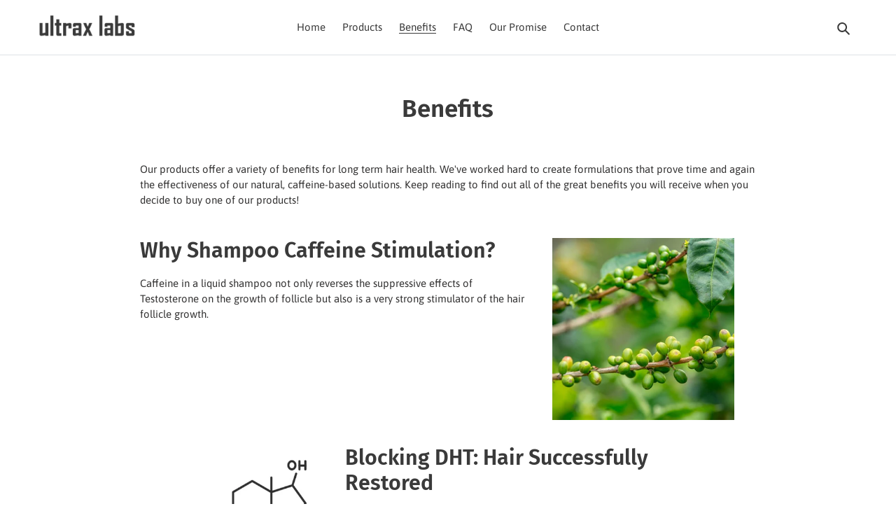

--- FILE ---
content_type: text/plain; charset=utf-8
request_url: https://sp-micro-proxy.b-cdn.net/micro?unique_id=ultrax-labs.myshopify.com
body_size: 2175
content:
{"site":{"free_plan_limit_reached":false,"billing_status":null,"billing_active":true,"pricing_plan_required":false,"settings":{"proof_mobile_position":"Bottom","proof_desktop_position":"Bottom Left","proof_pop_size":"default","proof_start_delay_time":1,"proof_time_between":3,"proof_display_time":6,"proof_visible":false,"proof_cycle":true,"proof_mobile_enabled":true,"proof_desktop_enabled":true,"proof_tablet_enabled":null,"proof_locale":"en","proof_show_powered_by":false},"site_integrations":[{"id":"80300","enabled":true,"integration":{"name":"Shopify Purchase","handle":"shopify_api_purchase","pro":false},"settings":{"proof_onclick_new_tab":null,"proof_exclude_pages":null,"proof_include_pages":[],"proof_display_pages_mode":"excluded","proof_minimum_activity_sessions":null,"proof_height":110,"proof_bottom":10,"proof_top":10,"proof_right":10,"proof_left":10,"proof_background_color":"#FFFFFF","proof_background_image_url":null,"proof_font_color":"#000000","proof_border_radius":40,"proof_padding_top":0,"proof_padding_bottom":0,"proof_padding_left":8,"proof_padding_right":16,"proof_icon_color":null,"proof_icon_background_color":null,"proof_hours_before_obscure":6,"proof_minimum_review_rating":5,"proof_highlights_color":"#fdcb6e","proof_display_review":true,"proof_show_review_on_hover":true,"proof_summary_time_range":1440,"proof_summary_minimum_count":10,"proof_show_media":false,"proof_show_message":false,"proof_media_url":null,"proof_media_position":null,"proof_nudge_click_url":null,"proof_icon_url":null,"proof_icon_mode":null,"proof_icon_enabled":false},"template":{"id":"4","body":{"top":"{{first_name}} in {{city}}, {{province}} {{country}}","middle":"Purchased {{product_title}}"},"raw_body":"<top>{{first_name}} in {{city}}, {{province}} {{country}}</top><middle>Purchased {{product_title}}</middle>","locale":"en"}},{"id":"80299","enabled":true,"integration":{"name":"Shopify Add To Cart","handle":"shopify_storefront_add_to_cart","pro":false},"settings":{"proof_onclick_new_tab":null,"proof_exclude_pages":null,"proof_include_pages":[],"proof_display_pages_mode":"excluded","proof_minimum_activity_sessions":null,"proof_height":110,"proof_bottom":10,"proof_top":10,"proof_right":10,"proof_left":10,"proof_background_color":"#FFFFFF","proof_background_image_url":null,"proof_font_color":"#000000","proof_border_radius":40,"proof_padding_top":0,"proof_padding_bottom":0,"proof_padding_left":8,"proof_padding_right":16,"proof_icon_color":null,"proof_icon_background_color":null,"proof_hours_before_obscure":6,"proof_minimum_review_rating":5,"proof_highlights_color":"#fdcb6e","proof_display_review":true,"proof_show_review_on_hover":true,"proof_summary_time_range":1440,"proof_summary_minimum_count":10,"proof_show_media":false,"proof_show_message":false,"proof_media_url":null,"proof_media_position":null,"proof_nudge_click_url":null,"proof_icon_url":null,"proof_icon_mode":null,"proof_icon_enabled":false},"template":{"id":"36","body":{"top":"{{first_name}} in {{city}}, {{province}} {{country}}","middle":"Added to Cart {{product_title}}"},"raw_body":"<top>{{first_name}} in {{city}}, {{province}} {{country}}</top><middle>Added to Cart {{product_title}}</middle>","locale":"en"}}],"events":[{"id":"244098624","created_at":null,"variables":{"first_name":"Someone","city":"Pomona","province":"New York","province_code":"NY","country":"United States","country_code":"US","product_title":"Hair Surge Shampoo"},"click_url":"https://ultraxlabs.com/products/hair-surge-shampoo","image_url":"https://cdn.shopify.com/s/files/1/0200/3022/products/AVK_HairSurge_Block_01_MainImage_2.png?v=1666732809","product":{"id":"1112975","product_id":"114462922","title":"Hair Surge Shampoo","created_at":"2012-12-11T21:53:08.000Z","updated_at":"2026-01-18T10:26:44.715Z","published_at":"2012-12-11T21:53:00.000Z"},"site_integration":{"id":"80300","enabled":true,"integration":{"name":"Shopify Purchase","handle":"shopify_api_purchase","pro":false},"template":{"id":"4","body":{"top":"{{first_name}} in {{city}}, {{province}} {{country}}","middle":"Purchased {{product_title}}"},"raw_body":"<top>{{first_name}} in {{city}}, {{province}} {{country}}</top><middle>Purchased {{product_title}}</middle>","locale":"en"}}},{"id":"244001772","created_at":null,"variables":{"first_name":"Someone","city":"Seattle","province":"Washington","province_code":"WA","country":"United States","country_code":"US","product_title":"Shampoo & Conditioner Combo Pack"},"click_url":"https://ultraxlabs.com/products/shampoo-conditioner-combo-pack","image_url":"https://cdn.shopify.com/s/files/1/0200/3022/products/ShampooandSolayecombopack.jpg?v=1658170436","product":{"id":"1112881","product_id":"124511374","title":"Shampoo & Conditioner Combo Pack","created_at":"2013-03-06T12:21:43.000Z","updated_at":"2026-01-18T09:28:44.738Z","published_at":null},"site_integration":{"id":"80300","enabled":true,"integration":{"name":"Shopify Purchase","handle":"shopify_api_purchase","pro":false},"template":{"id":"4","body":{"top":"{{first_name}} in {{city}}, {{province}} {{country}}","middle":"Purchased {{product_title}}"},"raw_body":"<top>{{first_name}} in {{city}}, {{province}} {{country}}</top><middle>Purchased {{product_title}}</middle>","locale":"en"}}},{"id":"243906168","created_at":null,"variables":{"first_name":"Someone","city":"Greer, SC","province":"South Carolina","province_code":"SC","country":"United States","country_code":"US","product_title":"Hair Surge Shampoo"},"click_url":"https://ultraxlabs.com/products/hair-surge-shampoo","image_url":"https://cdn.shopify.com/s/files/1/0200/3022/products/AVK_HairSurge_Block_01_MainImage_2.png?v=1666732809","product":{"id":"1112975","product_id":"114462922","title":"Hair Surge Shampoo","created_at":"2012-12-11T21:53:08.000Z","updated_at":"2026-01-18T10:26:44.715Z","published_at":"2012-12-11T21:53:00.000Z"},"site_integration":{"id":"80300","enabled":true,"integration":{"name":"Shopify Purchase","handle":"shopify_api_purchase","pro":false},"template":{"id":"4","body":{"top":"{{first_name}} in {{city}}, {{province}} {{country}}","middle":"Purchased {{product_title}}"},"raw_body":"<top>{{first_name}} in {{city}}, {{province}} {{country}}</top><middle>Purchased {{product_title}}</middle>","locale":"en"}}},{"id":"243858875","created_at":null,"variables":{"first_name":"Someone","city":"Madison","province":"Wisconsin","province_code":"WI","country":"United States","country_code":"US","product_title":"Hair Surge Shampoo"},"click_url":"https://ultraxlabs.com/products/hair-surge-shampoo","image_url":"https://cdn.shopify.com/s/files/1/0200/3022/products/AVK_HairSurge_Block_01_MainImage_2.png?v=1666732809","product":{"id":"1112975","product_id":"114462922","title":"Hair Surge Shampoo","created_at":"2012-12-11T21:53:08.000Z","updated_at":"2026-01-18T10:26:44.715Z","published_at":"2012-12-11T21:53:00.000Z"},"site_integration":{"id":"80300","enabled":true,"integration":{"name":"Shopify Purchase","handle":"shopify_api_purchase","pro":false},"template":{"id":"4","body":{"top":"{{first_name}} in {{city}}, {{province}} {{country}}","middle":"Purchased {{product_title}}"},"raw_body":"<top>{{first_name}} in {{city}}, {{province}} {{country}}</top><middle>Purchased {{product_title}}</middle>","locale":"en"}}},{"id":"243812957","created_at":null,"variables":{"first_name":"Someone","city":"Springfield","province":"Virginia","province_code":"VA","country":"United States","country_code":"US","product_title":"Hair Surge Shampoo"},"click_url":"https://ultraxlabs.com/products/hair-surge-shampoo","image_url":"https://cdn.shopify.com/s/files/1/0200/3022/products/AVK_HairSurge_Block_01_MainImage_2.png?v=1666732809","product":{"id":"1112975","product_id":"114462922","title":"Hair Surge Shampoo","created_at":"2012-12-11T21:53:08.000Z","updated_at":"2026-01-18T10:26:44.715Z","published_at":"2012-12-11T21:53:00.000Z"},"site_integration":{"id":"80300","enabled":true,"integration":{"name":"Shopify Purchase","handle":"shopify_api_purchase","pro":false},"template":{"id":"4","body":{"top":"{{first_name}} in {{city}}, {{province}} {{country}}","middle":"Purchased {{product_title}}"},"raw_body":"<top>{{first_name}} in {{city}}, {{province}} {{country}}</top><middle>Purchased {{product_title}}</middle>","locale":"en"}}},{"id":"243722110","created_at":null,"variables":{"first_name":"Someone","city":"Ames","province":"Iowa","province_code":"IA","country":"United States","country_code":"US","product_title":"Shampoo & Conditioner Combo Pack"},"click_url":"https://ultraxlabs.com/products/shampoo-conditioner-combo-pack","image_url":"https://cdn.shopify.com/s/files/1/0200/3022/products/ShampooandSolayecombopack.jpg?v=1658170436","product":{"id":"1112881","product_id":"124511374","title":"Shampoo & Conditioner Combo Pack","created_at":"2013-03-06T12:21:43.000Z","updated_at":"2026-01-18T09:28:44.738Z","published_at":null},"site_integration":{"id":"80300","enabled":true,"integration":{"name":"Shopify Purchase","handle":"shopify_api_purchase","pro":false},"template":{"id":"4","body":{"top":"{{first_name}} in {{city}}, {{province}} {{country}}","middle":"Purchased {{product_title}}"},"raw_body":"<top>{{first_name}} in {{city}}, {{province}} {{country}}</top><middle>Purchased {{product_title}}</middle>","locale":"en"}}},{"id":"243436883","created_at":null,"variables":{"first_name":"Someone","city":"Chicago","province":"Illinois","province_code":"IL","country":"United States","country_code":"US","product_title":"Hair Surge Shampoo"},"click_url":"https://ultraxlabs.com/products/hair-surge-shampoo","image_url":"https://cdn.shopify.com/s/files/1/0200/3022/products/AVK_HairSurge_Block_01_MainImage_2.png?v=1666732809","product":{"id":"1112975","product_id":"114462922","title":"Hair Surge Shampoo","created_at":"2012-12-11T21:53:08.000Z","updated_at":"2026-01-18T10:26:44.715Z","published_at":"2012-12-11T21:53:00.000Z"},"site_integration":{"id":"80300","enabled":true,"integration":{"name":"Shopify Purchase","handle":"shopify_api_purchase","pro":false},"template":{"id":"4","body":{"top":"{{first_name}} in {{city}}, {{province}} {{country}}","middle":"Purchased {{product_title}}"},"raw_body":"<top>{{first_name}} in {{city}}, {{province}} {{country}}</top><middle>Purchased {{product_title}}</middle>","locale":"en"}}},{"id":"243031209","created_at":null,"variables":{"first_name":"Someone","city":"cedar rapids","province":"Iowa","province_code":"IA","country":"United States","country_code":"US","product_title":"Hair Surge Shampoo"},"click_url":"https://ultraxlabs.com/products/hair-surge-shampoo","image_url":"https://cdn.shopify.com/s/files/1/0200/3022/products/AVK_HairSurge_Block_01_MainImage_2.png?v=1666732809","product":{"id":"1112975","product_id":"114462922","title":"Hair Surge Shampoo","created_at":"2012-12-11T21:53:08.000Z","updated_at":"2026-01-18T10:26:44.715Z","published_at":"2012-12-11T21:53:00.000Z"},"site_integration":{"id":"80300","enabled":true,"integration":{"name":"Shopify Purchase","handle":"shopify_api_purchase","pro":false},"template":{"id":"4","body":{"top":"{{first_name}} in {{city}}, {{province}} {{country}}","middle":"Purchased {{product_title}}"},"raw_body":"<top>{{first_name}} in {{city}}, {{province}} {{country}}</top><middle>Purchased {{product_title}}</middle>","locale":"en"}}},{"id":"243000033","created_at":null,"variables":{"first_name":"Someone","city":"Hopkins","province":"Minnesota","province_code":"MN","country":"United States","country_code":"US","product_title":"Hair Surge Shampoo"},"click_url":"https://ultraxlabs.com/products/hair-surge-shampoo","image_url":"https://cdn.shopify.com/s/files/1/0200/3022/products/AVK_HairSurge_Block_01_MainImage_2.png?v=1666732809","product":{"id":"1112975","product_id":"114462922","title":"Hair Surge Shampoo","created_at":"2012-12-11T21:53:08.000Z","updated_at":"2026-01-18T10:26:44.715Z","published_at":"2012-12-11T21:53:00.000Z"},"site_integration":{"id":"80300","enabled":true,"integration":{"name":"Shopify Purchase","handle":"shopify_api_purchase","pro":false},"template":{"id":"4","body":{"top":"{{first_name}} in {{city}}, {{province}} {{country}}","middle":"Purchased {{product_title}}"},"raw_body":"<top>{{first_name}} in {{city}}, {{province}} {{country}}</top><middle>Purchased {{product_title}}</middle>","locale":"en"}}},{"id":"242791173","created_at":null,"variables":{"first_name":"Someone","city":"Lone Tree","province":"Colorado","province_code":"CO","country":"United States","country_code":"US","product_title":"Hair Surge Shampoo"},"click_url":"https://ultraxlabs.com/products/hair-surge-shampoo","image_url":"https://cdn.shopify.com/s/files/1/0200/3022/products/AVK_HairSurge_Block_01_MainImage_2.png?v=1666732809","product":{"id":"1112975","product_id":"114462922","title":"Hair Surge Shampoo","created_at":"2012-12-11T21:53:08.000Z","updated_at":"2026-01-18T10:26:44.715Z","published_at":"2012-12-11T21:53:00.000Z"},"site_integration":{"id":"80300","enabled":true,"integration":{"name":"Shopify Purchase","handle":"shopify_api_purchase","pro":false},"template":{"id":"4","body":{"top":"{{first_name}} in {{city}}, {{province}} {{country}}","middle":"Purchased {{product_title}}"},"raw_body":"<top>{{first_name}} in {{city}}, {{province}} {{country}}</top><middle>Purchased {{product_title}}</middle>","locale":"en"}}},{"id":"242791169","created_at":null,"variables":{"first_name":"Someone","city":"New York","province":"New York","province_code":"NY","country":"United States","country_code":"US","product_title":"Hair Surge Shampoo"},"click_url":"https://ultraxlabs.com/products/hair-surge-shampoo","image_url":"https://cdn.shopify.com/s/files/1/0200/3022/products/AVK_HairSurge_Block_01_MainImage_2.png?v=1666732809","product":{"id":"1112975","product_id":"114462922","title":"Hair Surge Shampoo","created_at":"2012-12-11T21:53:08.000Z","updated_at":"2026-01-18T10:26:44.715Z","published_at":"2012-12-11T21:53:00.000Z"},"site_integration":{"id":"80300","enabled":true,"integration":{"name":"Shopify Purchase","handle":"shopify_api_purchase","pro":false},"template":{"id":"4","body":{"top":"{{first_name}} in {{city}}, {{province}} {{country}}","middle":"Purchased {{product_title}}"},"raw_body":"<top>{{first_name}} in {{city}}, {{province}} {{country}}</top><middle>Purchased {{product_title}}</middle>","locale":"en"}}},{"id":"242791166","created_at":null,"variables":{"first_name":"Someone","city":"Chicago","province":"Illinois","province_code":"IL","country":"United States","country_code":"US","product_title":"Shampoo & Conditioner Combo Pack"},"click_url":"https://ultraxlabs.com/products/shampoo-conditioner-combo-pack","image_url":"https://cdn.shopify.com/s/files/1/0200/3022/products/ShampooandSolayecombopack.jpg?v=1658170436","product":{"id":"1112881","product_id":"124511374","title":"Shampoo & Conditioner Combo Pack","created_at":"2013-03-06T12:21:43.000Z","updated_at":"2026-01-18T09:28:44.738Z","published_at":null},"site_integration":{"id":"80300","enabled":true,"integration":{"name":"Shopify Purchase","handle":"shopify_api_purchase","pro":false},"template":{"id":"4","body":{"top":"{{first_name}} in {{city}}, {{province}} {{country}}","middle":"Purchased {{product_title}}"},"raw_body":"<top>{{first_name}} in {{city}}, {{province}} {{country}}</top><middle>Purchased {{product_title}}</middle>","locale":"en"}}},{"id":"242510259","created_at":null,"variables":{"first_name":"Someone","city":"Piscataway","province":"New Jersey","province_code":"NJ","country":"United States","country_code":"US","product_title":"Hair Surge Shampoo"},"click_url":"https://ultraxlabs.com/products/hair-surge-shampoo","image_url":"https://cdn.shopify.com/s/files/1/0200/3022/products/AVK_HairSurge_Block_01_MainImage_2.png?v=1666732809","product":{"id":"1112975","product_id":"114462922","title":"Hair Surge Shampoo","created_at":"2012-12-11T21:53:08.000Z","updated_at":"2026-01-18T10:26:44.715Z","published_at":"2012-12-11T21:53:00.000Z"},"site_integration":{"id":"80300","enabled":true,"integration":{"name":"Shopify Purchase","handle":"shopify_api_purchase","pro":false},"template":{"id":"4","body":{"top":"{{first_name}} in {{city}}, {{province}} {{country}}","middle":"Purchased {{product_title}}"},"raw_body":"<top>{{first_name}} in {{city}}, {{province}} {{country}}</top><middle>Purchased {{product_title}}</middle>","locale":"en"}}},{"id":"242219547","created_at":null,"variables":{"first_name":"Someone","city":"Waxhaw","province":"North Carolina","province_code":"NC","country":"United States","country_code":"US","product_title":"Hair Surge Shampoo"},"click_url":"https://ultraxlabs.com/products/hair-surge-shampoo","image_url":"https://cdn.shopify.com/s/files/1/0200/3022/products/AVK_HairSurge_Block_01_MainImage_2.png?v=1666732809","product":{"id":"1112975","product_id":"114462922","title":"Hair Surge Shampoo","created_at":"2012-12-11T21:53:08.000Z","updated_at":"2026-01-18T10:26:44.715Z","published_at":"2012-12-11T21:53:00.000Z"},"site_integration":{"id":"80300","enabled":true,"integration":{"name":"Shopify Purchase","handle":"shopify_api_purchase","pro":false},"template":{"id":"4","body":{"top":"{{first_name}} in {{city}}, {{province}} {{country}}","middle":"Purchased {{product_title}}"},"raw_body":"<top>{{first_name}} in {{city}}, {{province}} {{country}}</top><middle>Purchased {{product_title}}</middle>","locale":"en"}}},{"id":"242153044","created_at":null,"variables":{"first_name":"Someone","city":"ELLICOTT CITY","province":"Maryland","province_code":"MD","country":"United States","country_code":"US","product_title":"Hair Surge Shampoo"},"click_url":"https://ultraxlabs.com/products/hair-surge-shampoo","image_url":"https://cdn.shopify.com/s/files/1/0200/3022/products/AVK_HairSurge_Block_01_MainImage_2.png?v=1666732809","product":{"id":"1112975","product_id":"114462922","title":"Hair Surge Shampoo","created_at":"2012-12-11T21:53:08.000Z","updated_at":"2026-01-18T10:26:44.715Z","published_at":"2012-12-11T21:53:00.000Z"},"site_integration":{"id":"80300","enabled":true,"integration":{"name":"Shopify Purchase","handle":"shopify_api_purchase","pro":false},"template":{"id":"4","body":{"top":"{{first_name}} in {{city}}, {{province}} {{country}}","middle":"Purchased {{product_title}}"},"raw_body":"<top>{{first_name}} in {{city}}, {{province}} {{country}}</top><middle>Purchased {{product_title}}</middle>","locale":"en"}}},{"id":"241948364","created_at":null,"variables":{"first_name":"Someone","city":"S. Weymouth","province":"Massachusetts","province_code":"MA","country":"United States","country_code":"US","product_title":"Hair Surge Shampoo"},"click_url":"https://ultraxlabs.com/products/hair-surge-shampoo","image_url":"https://cdn.shopify.com/s/files/1/0200/3022/products/AVK_HairSurge_Block_01_MainImage_2.png?v=1666732809","product":{"id":"1112975","product_id":"114462922","title":"Hair Surge Shampoo","created_at":"2012-12-11T21:53:08.000Z","updated_at":"2026-01-18T10:26:44.715Z","published_at":"2012-12-11T21:53:00.000Z"},"site_integration":{"id":"80300","enabled":true,"integration":{"name":"Shopify Purchase","handle":"shopify_api_purchase","pro":false},"template":{"id":"4","body":{"top":"{{first_name}} in {{city}}, {{province}} {{country}}","middle":"Purchased {{product_title}}"},"raw_body":"<top>{{first_name}} in {{city}}, {{province}} {{country}}</top><middle>Purchased {{product_title}}</middle>","locale":"en"}}},{"id":"241734218","created_at":null,"variables":{"first_name":"Someone","city":"hershey","province":"Pennsylvania","province_code":"PA","country":"United States","country_code":"US","product_title":"Hair Surge Shampoo"},"click_url":"https://ultraxlabs.com/products/hair-surge-shampoo","image_url":"https://cdn.shopify.com/s/files/1/0200/3022/products/AVK_HairSurge_Block_01_MainImage_2.png?v=1666732809","product":{"id":"1112975","product_id":"114462922","title":"Hair Surge Shampoo","created_at":"2012-12-11T21:53:08.000Z","updated_at":"2026-01-18T10:26:44.715Z","published_at":"2012-12-11T21:53:00.000Z"},"site_integration":{"id":"80300","enabled":true,"integration":{"name":"Shopify Purchase","handle":"shopify_api_purchase","pro":false},"template":{"id":"4","body":{"top":"{{first_name}} in {{city}}, {{province}} {{country}}","middle":"Purchased {{product_title}}"},"raw_body":"<top>{{first_name}} in {{city}}, {{province}} {{country}}</top><middle>Purchased {{product_title}}</middle>","locale":"en"}}},{"id":"241477167","created_at":null,"variables":{"first_name":"Someone","city":"Mokena","province":"Illinois","province_code":"IL","country":"United States","country_code":"US","product_title":"Shampoo & Conditioner Combo Pack"},"click_url":"https://ultraxlabs.com/products/shampoo-conditioner-combo-pack","image_url":"https://cdn.shopify.com/s/files/1/0200/3022/products/ShampooandSolayecombopack.jpg?v=1658170436","product":{"id":"1112881","product_id":"124511374","title":"Shampoo & Conditioner Combo Pack","created_at":"2013-03-06T12:21:43.000Z","updated_at":"2026-01-18T09:28:44.738Z","published_at":null},"site_integration":{"id":"80300","enabled":true,"integration":{"name":"Shopify Purchase","handle":"shopify_api_purchase","pro":false},"template":{"id":"4","body":{"top":"{{first_name}} in {{city}}, {{province}} {{country}}","middle":"Purchased {{product_title}}"},"raw_body":"<top>{{first_name}} in {{city}}, {{province}} {{country}}</top><middle>Purchased {{product_title}}</middle>","locale":"en"}}},{"id":"241203898","created_at":null,"variables":{"first_name":"Someone","city":"Colorado Springs","province":"Colorado","province_code":"CO","country":"United States","country_code":"US","product_title":"Hair Rush Supplement"},"click_url":"https://ultraxlabs.com/products/hair_rush","image_url":"https://cdn.shopify.com/s/files/1/0200/3022/products/Rush3d.png?v=1501281796","product":{"id":"1112868","product_id":"125182522","title":"Hair Rush Supplement","created_at":"2013-03-11T09:42:38.000Z","updated_at":"2026-01-18T14:02:49.931Z","published_at":"2013-06-20T21:59:00.000Z"},"site_integration":{"id":"80300","enabled":true,"integration":{"name":"Shopify Purchase","handle":"shopify_api_purchase","pro":false},"template":{"id":"4","body":{"top":"{{first_name}} in {{city}}, {{province}} {{country}}","middle":"Purchased {{product_title}}"},"raw_body":"<top>{{first_name}} in {{city}}, {{province}} {{country}}</top><middle>Purchased {{product_title}}</middle>","locale":"en"}}},{"id":"239221907","created_at":null,"variables":{"first_name":"Someone","city":"Chicago","province":"Illinois","province_code":"IL","country":"United States","country_code":"US","product_title":"Hair Surge Shampoo"},"click_url":"https://ultraxlabs.com/products/hair-surge-shampoo","image_url":"https://cdn.shopify.com/s/files/1/0200/3022/products/AVK_HairSurge_Block_01_MainImage_2.png?v=1666732809","product":{"id":"1112975","product_id":"114462922","title":"Hair Surge Shampoo","created_at":"2012-12-11T21:53:08.000Z","updated_at":"2026-01-18T10:26:44.715Z","published_at":"2012-12-11T21:53:00.000Z"},"site_integration":{"id":"80300","enabled":true,"integration":{"name":"Shopify Purchase","handle":"shopify_api_purchase","pro":false},"template":{"id":"4","body":{"top":"{{first_name}} in {{city}}, {{province}} {{country}}","middle":"Purchased {{product_title}}"},"raw_body":"<top>{{first_name}} in {{city}}, {{province}} {{country}}</top><middle>Purchased {{product_title}}</middle>","locale":"en"}}},{"id":"239221903","created_at":null,"variables":{"first_name":"Someone","city":"Sherman Oaks","province":"California","province_code":"CA","country":"United States","country_code":"US","product_title":"Hair Surge Shampoo"},"click_url":"https://ultraxlabs.com/products/hair-surge-shampoo","image_url":"https://cdn.shopify.com/s/files/1/0200/3022/products/AVK_HairSurge_Block_01_MainImage_2.png?v=1666732809","product":{"id":"1112975","product_id":"114462922","title":"Hair Surge Shampoo","created_at":"2012-12-11T21:53:08.000Z","updated_at":"2026-01-18T10:26:44.715Z","published_at":"2012-12-11T21:53:00.000Z"},"site_integration":{"id":"80300","enabled":true,"integration":{"name":"Shopify Purchase","handle":"shopify_api_purchase","pro":false},"template":{"id":"4","body":{"top":"{{first_name}} in {{city}}, {{province}} {{country}}","middle":"Purchased {{product_title}}"},"raw_body":"<top>{{first_name}} in {{city}}, {{province}} {{country}}</top><middle>Purchased {{product_title}}</middle>","locale":"en"}}},{"id":"239076074","created_at":null,"variables":{"first_name":"Someone","city":"CHERRY VALLEY","province":"California","province_code":"CA","country":"United States","country_code":"US","product_title":"Hair Surge Shampoo"},"click_url":"https://ultraxlabs.com/products/hair-surge-shampoo","image_url":"https://cdn.shopify.com/s/files/1/0200/3022/products/AVK_HairSurge_Block_01_MainImage_2.png?v=1666732809","product":{"id":"1112975","product_id":"114462922","title":"Hair Surge Shampoo","created_at":"2012-12-11T21:53:08.000Z","updated_at":"2026-01-18T10:26:44.715Z","published_at":"2012-12-11T21:53:00.000Z"},"site_integration":{"id":"80300","enabled":true,"integration":{"name":"Shopify Purchase","handle":"shopify_api_purchase","pro":false},"template":{"id":"4","body":{"top":"{{first_name}} in {{city}}, {{province}} {{country}}","middle":"Purchased {{product_title}}"},"raw_body":"<top>{{first_name}} in {{city}}, {{province}} {{country}}</top><middle>Purchased {{product_title}}</middle>","locale":"en"}}},{"id":"238773584","created_at":null,"variables":{"first_name":"Someone","city":"Clermont","province":"Florida","province_code":"FL","country":"United States","country_code":"US","product_title":"Hair Surge Shampoo"},"click_url":"https://ultraxlabs.com/products/hair-surge-shampoo","image_url":"https://cdn.shopify.com/s/files/1/0200/3022/products/AVK_HairSurge_Block_01_MainImage_2.png?v=1666732809","product":{"id":"1112975","product_id":"114462922","title":"Hair Surge Shampoo","created_at":"2012-12-11T21:53:08.000Z","updated_at":"2026-01-18T10:26:44.715Z","published_at":"2012-12-11T21:53:00.000Z"},"site_integration":{"id":"80300","enabled":true,"integration":{"name":"Shopify Purchase","handle":"shopify_api_purchase","pro":false},"template":{"id":"4","body":{"top":"{{first_name}} in {{city}}, {{province}} {{country}}","middle":"Purchased {{product_title}}"},"raw_body":"<top>{{first_name}} in {{city}}, {{province}} {{country}}</top><middle>Purchased {{product_title}}</middle>","locale":"en"}}},{"id":"238624910","created_at":null,"variables":{"first_name":"Someone","city":"Pomona","province":"New York","province_code":"NY","country":"United States","country_code":"US","product_title":"Hair Surge Shampoo"},"click_url":"https://ultraxlabs.com/products/hair-surge-shampoo","image_url":"https://cdn.shopify.com/s/files/1/0200/3022/products/AVK_HairSurge_Block_01_MainImage_2.png?v=1666732809","product":{"id":"1112975","product_id":"114462922","title":"Hair Surge Shampoo","created_at":"2012-12-11T21:53:08.000Z","updated_at":"2026-01-18T10:26:44.715Z","published_at":"2012-12-11T21:53:00.000Z"},"site_integration":{"id":"80300","enabled":true,"integration":{"name":"Shopify Purchase","handle":"shopify_api_purchase","pro":false},"template":{"id":"4","body":{"top":"{{first_name}} in {{city}}, {{province}} {{country}}","middle":"Purchased {{product_title}}"},"raw_body":"<top>{{first_name}} in {{city}}, {{province}} {{country}}</top><middle>Purchased {{product_title}}</middle>","locale":"en"}}},{"id":"238624905","created_at":null,"variables":{"first_name":"Someone","city":"Lakewood","province":"New Jersey","province_code":"NJ","country":"United States","country_code":"US","product_title":"Hair Surge Shampoo"},"click_url":"https://ultraxlabs.com/products/hair-surge-shampoo","image_url":"https://cdn.shopify.com/s/files/1/0200/3022/products/AVK_HairSurge_Block_01_MainImage_2.png?v=1666732809","product":{"id":"1112975","product_id":"114462922","title":"Hair Surge Shampoo","created_at":"2012-12-11T21:53:08.000Z","updated_at":"2026-01-18T10:26:44.715Z","published_at":"2012-12-11T21:53:00.000Z"},"site_integration":{"id":"80300","enabled":true,"integration":{"name":"Shopify Purchase","handle":"shopify_api_purchase","pro":false},"template":{"id":"4","body":{"top":"{{first_name}} in {{city}}, {{province}} {{country}}","middle":"Purchased {{product_title}}"},"raw_body":"<top>{{first_name}} in {{city}}, {{province}} {{country}}</top><middle>Purchased {{product_title}}</middle>","locale":"en"}}}]}}